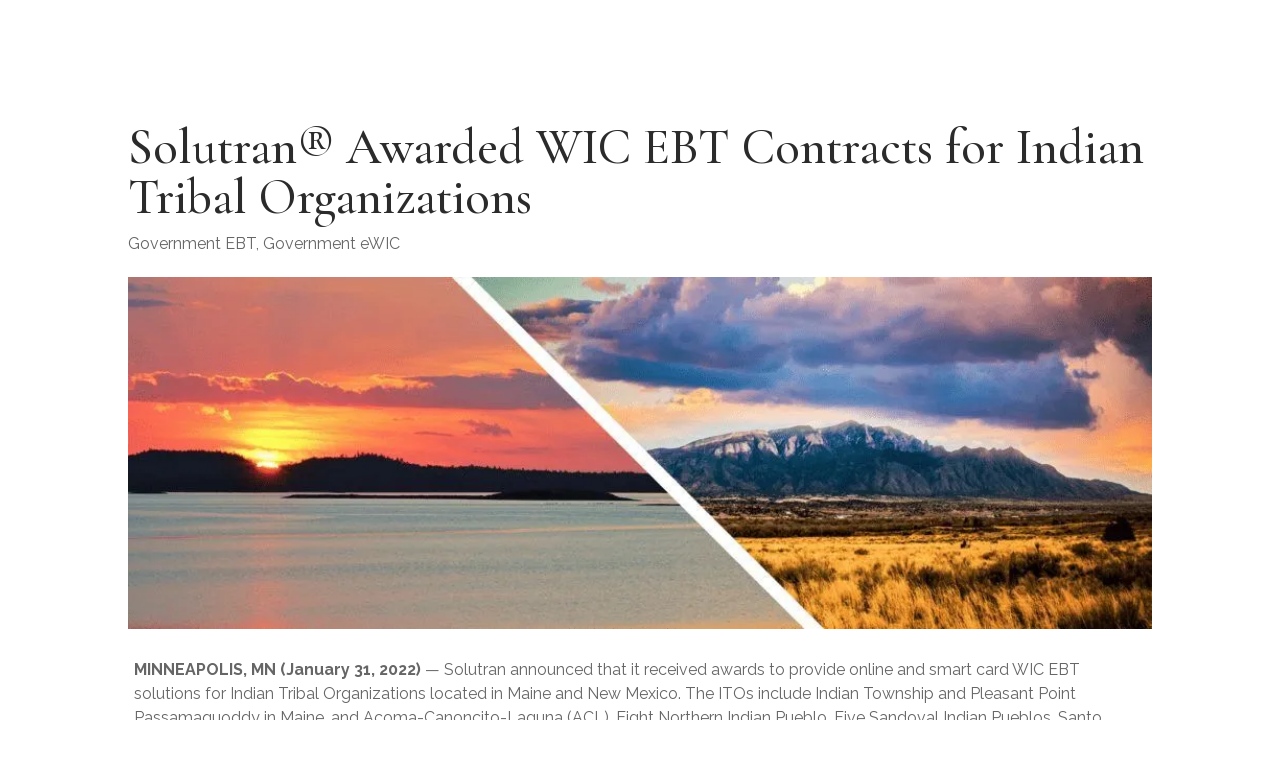

--- FILE ---
content_type: text/css
request_url: https://cdn-cldoi.nitrocdn.com/BJyyjrszJRZHKfajEFjomZCBKbHxvRGJ/assets/static/optimized/rev-0207344/www.solutran.com/combinedCss/nitro-min-noimport-c582db09d85041722615da538e99f4c1-stylesheet.css
body_size: 26
content:
.wp-block-create-pardot-list{background-color:var(--wp-admin-theme-color);color:#fff;padding:2px;}.block{background:rgba(139,139,150,.1);padding:1em;}

--- FILE ---
content_type: text/css
request_url: https://cdn-cldoi.nitrocdn.com/BJyyjrszJRZHKfajEFjomZCBKbHxvRGJ/assets/static/optimized/rev-0207344/www.solutran.com/externalFontFace/nitro-min-noimport-fb7f8dee94474f0ebaa7ff07e029d18f-stylesheet.css
body_size: 597
content:
@font-face{font-family:"ETmonarch";src:url("https://cdn-cldoi.nitrocdn.com/BJyyjrszJRZHKfajEFjomZCBKbHxvRGJ/assets/static/source/rev-0207344/www.solutran.com/wp-content/plugins/monarch/css/fonts/monarch.eot");src:url("https://cdn-cldoi.nitrocdn.com/BJyyjrszJRZHKfajEFjomZCBKbHxvRGJ/assets/static/source/rev-0207344/www.solutran.com/wp-content/plugins/monarch/css/fonts/monarch.ttf") format("truetype");font-weight:normal;font-style:normal;font-display:swap}@font-face{font-family:"Font Awesome 5 Brands";font-style:normal;font-weight:normal;src:url("https://cdn-cldoi.nitrocdn.com/BJyyjrszJRZHKfajEFjomZCBKbHxvRGJ/assets/static/source/rev-0207344/use.fontawesome.com/releases/v5.2.0/webfonts/fa-brands-400.eot");src:url("https://cdn-cldoi.nitrocdn.com/BJyyjrszJRZHKfajEFjomZCBKbHxvRGJ/assets/static/source/rev-0207344/use.fontawesome.com/releases/v5.2.0/webfonts/fa-brands-400.woff2") format("woff2");font-display:swap}@font-face{font-family:"Font Awesome 5 Free";font-style:normal;font-weight:400;src:url("https://cdn-cldoi.nitrocdn.com/BJyyjrszJRZHKfajEFjomZCBKbHxvRGJ/assets/static/source/rev-0207344/use.fontawesome.com/releases/v5.2.0/webfonts/fa-regular-400.eot");src:url("https://cdn-cldoi.nitrocdn.com/BJyyjrszJRZHKfajEFjomZCBKbHxvRGJ/assets/static/source/rev-0207344/use.fontawesome.com/releases/v5.2.0/webfonts/fa-regular-400.woff2") format("woff2");font-display:swap}@font-face{font-family:"Font Awesome 5 Free";font-style:normal;font-weight:900;src:url("https://cdn-cldoi.nitrocdn.com/BJyyjrszJRZHKfajEFjomZCBKbHxvRGJ/assets/static/source/rev-0207344/use.fontawesome.com/releases/v5.2.0/webfonts/fa-solid-900.eot");src:url("https://cdn-cldoi.nitrocdn.com/BJyyjrszJRZHKfajEFjomZCBKbHxvRGJ/assets/static/source/rev-0207344/use.fontawesome.com/releases/v5.2.0/webfonts/fa-solid-900.woff2") format("woff2");font-display:swap}@font-face{font-family:"Montserrat";font-style:normal;font-weight:100;src:url("https://fonts.gstatic.com/s/montserrat/v30/JTUHjIg1_i6t8kCHKm4532VJOt5-QNFgpCtr6Xw0aXp-p7K4KLjztg.woff2") format("woff2");unicode-range:U+0460-052F,U+1C80-1C8A,U+20B4,U+2DE0-2DFF,U+A640-A69F,U+FE2E-FE2F;font-display:swap}@font-face{font-family:"Montserrat";font-style:normal;font-weight:100;src:url("https://fonts.gstatic.com/s/montserrat/v30/JTUHjIg1_i6t8kCHKm4532VJOt5-QNFgpCtr6Xw9aXp-p7K4KLjztg.woff2") format("woff2");unicode-range:U+0301,U+0400-045F,U+0490-0491,U+04B0-04B1,U+2116;font-display:swap}@font-face{font-family:"Montserrat";font-style:normal;font-weight:100;src:url("https://fonts.gstatic.com/s/montserrat/v30/JTUHjIg1_i6t8kCHKm4532VJOt5-QNFgpCtr6Xw2aXp-p7K4KLjztg.woff2") format("woff2");unicode-range:U+0102-0103,U+0110-0111,U+0128-0129,U+0168-0169,U+01A0-01A1,U+01AF-01B0,U+0300-0301,U+0303-0304,U+0308-0309,U+0323,U+0329,U+1EA0-1EF9,U+20AB;font-display:swap}@font-face{font-family:"Montserrat";font-style:normal;font-weight:100;src:url("https://fonts.gstatic.com/s/montserrat/v30/JTUHjIg1_i6t8kCHKm4532VJOt5-QNFgpCtr6Xw3aXp-p7K4KLjztg.woff2") format("woff2");unicode-range:U+0100-02BA,U+02BD-02C5,U+02C7-02CC,U+02CE-02D7,U+02DD-02FF,U+0304,U+0308,U+0329,U+1D00-1DBF,U+1E00-1E9F,U+1EF2-1EFF,U+2020,U+20A0-20AB,U+20AD-20C0,U+2113,U+2C60-2C7F,U+A720-A7FF;font-display:swap}@font-face{font-family:"Montserrat";font-style:normal;font-weight:100;src:url("https://fonts.gstatic.com/s/montserrat/v30/JTUHjIg1_i6t8kCHKm4532VJOt5-QNFgpCtr6Xw5aXp-p7K4KLg.woff2") format("woff2");unicode-range:U+0000-00FF,U+0131,U+0152-0153,U+02BB-02BC,U+02C6,U+02DA,U+02DC,U+0304,U+0308,U+0329,U+2000-206F,U+20AC,U+2122,U+2191,U+2193,U+2212,U+2215,U+FEFF,U+FFFD;font-display:swap}

--- FILE ---
content_type: text/css
request_url: https://cdn-cldoi.nitrocdn.com/BJyyjrszJRZHKfajEFjomZCBKbHxvRGJ/assets/static/optimized/rev-0207344/www.solutran.com/combinedCss/nitro-min-noimport-c582db09d85041722615da538e99f4c1-stylesheet.css
body_size: -147
content:
.wp-block-create-pardot-list{background-color:var(--wp-admin-theme-color);color:#fff;padding:2px;}.block{background:rgba(139,139,150,.1);padding:1em;}

--- FILE ---
content_type: text/css
request_url: https://cdn-cldoi.nitrocdn.com/BJyyjrszJRZHKfajEFjomZCBKbHxvRGJ/assets/static/optimized/rev-0207344/www.solutran.com/externalFontFace/nitro-min-noimport-fb7f8dee94474f0ebaa7ff07e029d18f-stylesheet.css
body_size: 378
content:
@font-face{font-family:"ETmonarch";src:url("https://cdn-cldoi.nitrocdn.com/BJyyjrszJRZHKfajEFjomZCBKbHxvRGJ/assets/static/source/rev-0207344/www.solutran.com/wp-content/plugins/monarch/css/fonts/monarch.eot");src:url("https://cdn-cldoi.nitrocdn.com/BJyyjrszJRZHKfajEFjomZCBKbHxvRGJ/assets/static/source/rev-0207344/www.solutran.com/wp-content/plugins/monarch/css/fonts/monarch.ttf") format("truetype");font-weight:normal;font-style:normal;font-display:swap}@font-face{font-family:"Font Awesome 5 Brands";font-style:normal;font-weight:normal;src:url("https://cdn-cldoi.nitrocdn.com/BJyyjrszJRZHKfajEFjomZCBKbHxvRGJ/assets/static/source/rev-0207344/use.fontawesome.com/releases/v5.2.0/webfonts/fa-brands-400.eot");src:url("https://cdn-cldoi.nitrocdn.com/BJyyjrszJRZHKfajEFjomZCBKbHxvRGJ/assets/static/source/rev-0207344/use.fontawesome.com/releases/v5.2.0/webfonts/fa-brands-400.woff2") format("woff2");font-display:swap}@font-face{font-family:"Font Awesome 5 Free";font-style:normal;font-weight:400;src:url("https://cdn-cldoi.nitrocdn.com/BJyyjrszJRZHKfajEFjomZCBKbHxvRGJ/assets/static/source/rev-0207344/use.fontawesome.com/releases/v5.2.0/webfonts/fa-regular-400.eot");src:url("https://cdn-cldoi.nitrocdn.com/BJyyjrszJRZHKfajEFjomZCBKbHxvRGJ/assets/static/source/rev-0207344/use.fontawesome.com/releases/v5.2.0/webfonts/fa-regular-400.woff2") format("woff2");font-display:swap}@font-face{font-family:"Font Awesome 5 Free";font-style:normal;font-weight:900;src:url("https://cdn-cldoi.nitrocdn.com/BJyyjrszJRZHKfajEFjomZCBKbHxvRGJ/assets/static/source/rev-0207344/use.fontawesome.com/releases/v5.2.0/webfonts/fa-solid-900.eot");src:url("https://cdn-cldoi.nitrocdn.com/BJyyjrszJRZHKfajEFjomZCBKbHxvRGJ/assets/static/source/rev-0207344/use.fontawesome.com/releases/v5.2.0/webfonts/fa-solid-900.woff2") format("woff2");font-display:swap}@font-face{font-family:"Montserrat";font-style:normal;font-weight:100;src:url("https://fonts.gstatic.com/s/montserrat/v30/JTUHjIg1_i6t8kCHKm4532VJOt5-QNFgpCtr6Xw0aXp-p7K4KLjztg.woff2") format("woff2");unicode-range:U+0460-052F,U+1C80-1C8A,U+20B4,U+2DE0-2DFF,U+A640-A69F,U+FE2E-FE2F;font-display:swap}@font-face{font-family:"Montserrat";font-style:normal;font-weight:100;src:url("https://fonts.gstatic.com/s/montserrat/v30/JTUHjIg1_i6t8kCHKm4532VJOt5-QNFgpCtr6Xw9aXp-p7K4KLjztg.woff2") format("woff2");unicode-range:U+0301,U+0400-045F,U+0490-0491,U+04B0-04B1,U+2116;font-display:swap}@font-face{font-family:"Montserrat";font-style:normal;font-weight:100;src:url("https://fonts.gstatic.com/s/montserrat/v30/JTUHjIg1_i6t8kCHKm4532VJOt5-QNFgpCtr6Xw2aXp-p7K4KLjztg.woff2") format("woff2");unicode-range:U+0102-0103,U+0110-0111,U+0128-0129,U+0168-0169,U+01A0-01A1,U+01AF-01B0,U+0300-0301,U+0303-0304,U+0308-0309,U+0323,U+0329,U+1EA0-1EF9,U+20AB;font-display:swap}@font-face{font-family:"Montserrat";font-style:normal;font-weight:100;src:url("https://fonts.gstatic.com/s/montserrat/v30/JTUHjIg1_i6t8kCHKm4532VJOt5-QNFgpCtr6Xw3aXp-p7K4KLjztg.woff2") format("woff2");unicode-range:U+0100-02BA,U+02BD-02C5,U+02C7-02CC,U+02CE-02D7,U+02DD-02FF,U+0304,U+0308,U+0329,U+1D00-1DBF,U+1E00-1E9F,U+1EF2-1EFF,U+2020,U+20A0-20AB,U+20AD-20C0,U+2113,U+2C60-2C7F,U+A720-A7FF;font-display:swap}@font-face{font-family:"Montserrat";font-style:normal;font-weight:100;src:url("https://fonts.gstatic.com/s/montserrat/v30/JTUHjIg1_i6t8kCHKm4532VJOt5-QNFgpCtr6Xw5aXp-p7K4KLg.woff2") format("woff2");unicode-range:U+0000-00FF,U+0131,U+0152-0153,U+02BB-02BC,U+02C6,U+02DA,U+02DC,U+0304,U+0308,U+0329,U+2000-206F,U+20AC,U+2122,U+2191,U+2193,U+2212,U+2215,U+FEFF,U+FFFD;font-display:swap}